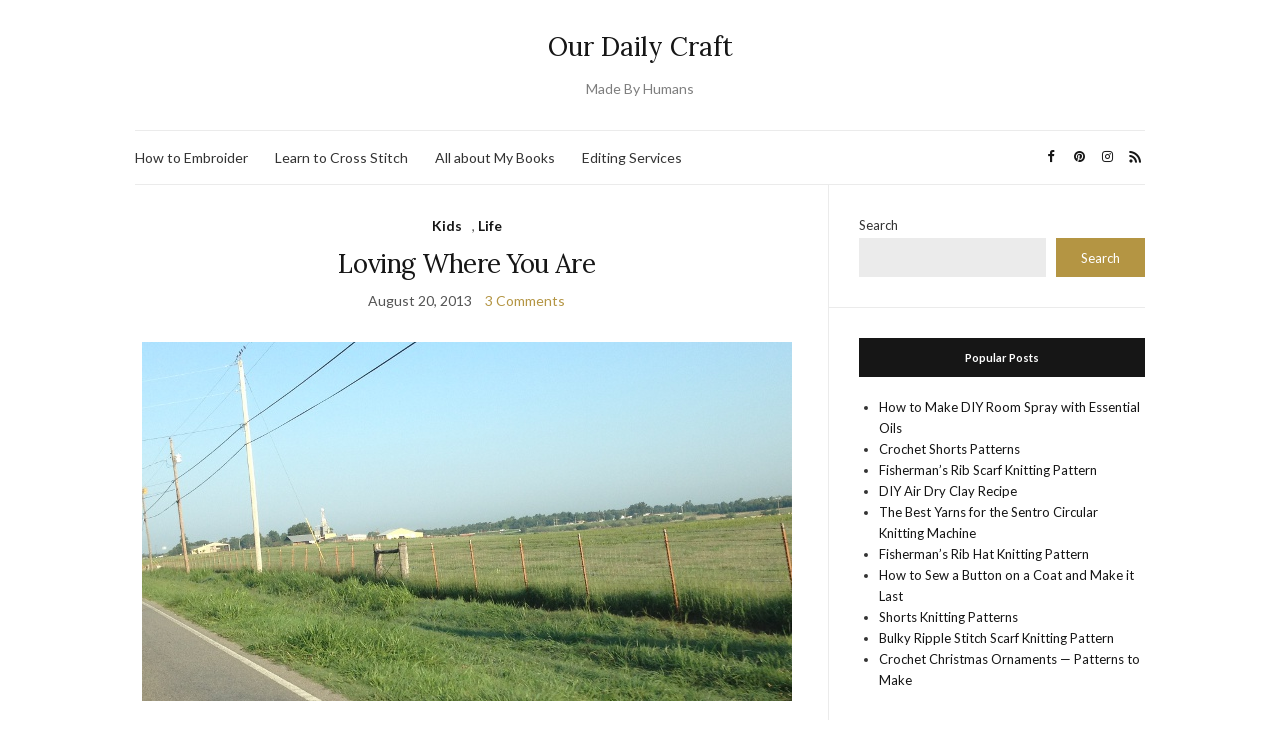

--- FILE ---
content_type: text/html; charset=UTF-8
request_url: https://www.ourdailycraft.com/tag/meaning/
body_size: 15164
content:
<!doctype html>
<html lang="en-US">
<head>
	<meta charset="UTF-8">
	<meta name="viewport" content="width=device-width, initial-scale=1">
	<link rel="profile" href="http://gmpg.org/xfn/11">
	<link rel="pingback" href="https://www.ourdailycraft.com/xmlrpc.php">

	<meta name='robots' content='index, follow, max-image-preview:large, max-snippet:-1, max-video-preview:-1' />

	<!-- This site is optimized with the Yoast SEO plugin v26.5 - https://yoast.com/wordpress/plugins/seo/ -->
	<title>meaning Archives - Our Daily Craft</title>
	<link rel="canonical" href="https://www.ourdailycraft.com/tag/meaning/" />
	<meta property="og:locale" content="en_US" />
	<meta property="og:type" content="article" />
	<meta property="og:title" content="meaning Archives - Our Daily Craft" />
	<meta property="og:url" content="https://www.ourdailycraft.com/tag/meaning/" />
	<meta property="og:site_name" content="Our Daily Craft" />
	<meta name="twitter:card" content="summary_large_image" />
	<meta name="twitter:site" content="@Sarah_E_White" />
	<script type="application/ld+json" class="yoast-schema-graph">{"@context":"https://schema.org","@graph":[{"@type":"CollectionPage","@id":"https://www.ourdailycraft.com/tag/meaning/","url":"https://www.ourdailycraft.com/tag/meaning/","name":"meaning Archives - Our Daily Craft","isPartOf":{"@id":"https://www.ourdailycraft.com/#website"},"primaryImageOfPage":{"@id":"https://www.ourdailycraft.com/tag/meaning/#primaryimage"},"image":{"@id":"https://www.ourdailycraft.com/tag/meaning/#primaryimage"},"thumbnailUrl":"https://www.ourdailycraft.com/wp-content/uploads/2013/08/field.jpg","breadcrumb":{"@id":"https://www.ourdailycraft.com/tag/meaning/#breadcrumb"},"inLanguage":"en-US"},{"@type":"ImageObject","inLanguage":"en-US","@id":"https://www.ourdailycraft.com/tag/meaning/#primaryimage","url":"https://www.ourdailycraft.com/wp-content/uploads/2013/08/field.jpg","contentUrl":"https://www.ourdailycraft.com/wp-content/uploads/2013/08/field.jpg","width":650,"height":359,"caption":"Part of the field we drive by most mornings."},{"@type":"BreadcrumbList","@id":"https://www.ourdailycraft.com/tag/meaning/#breadcrumb","itemListElement":[{"@type":"ListItem","position":1,"name":"Home","item":"https://www.ourdailycraft.com/"},{"@type":"ListItem","position":2,"name":"meaning"}]},{"@type":"WebSite","@id":"https://www.ourdailycraft.com/#website","url":"https://www.ourdailycraft.com/","name":"Our Daily Craft","description":"Made By Humans","potentialAction":[{"@type":"SearchAction","target":{"@type":"EntryPoint","urlTemplate":"https://www.ourdailycraft.com/?s={search_term_string}"},"query-input":{"@type":"PropertyValueSpecification","valueRequired":true,"valueName":"search_term_string"}}],"inLanguage":"en-US"}]}</script>
	<!-- / Yoast SEO plugin. -->


<link rel='dns-prefetch' href='//scripts.mediavine.com' />
<link rel='dns-prefetch' href='//www.ourdailycraft.com' />
<link rel='dns-prefetch' href='//www.googletagmanager.com' />
<link rel='dns-prefetch' href='//pagead2.googlesyndication.com' />
<link rel="alternate" type="application/rss+xml" title="Our Daily Craft &raquo; Feed" href="https://www.ourdailycraft.com/feed/" />
<link rel="alternate" type="application/rss+xml" title="Our Daily Craft &raquo; Comments Feed" href="https://www.ourdailycraft.com/comments/feed/" />
<link rel="alternate" type="application/rss+xml" title="Our Daily Craft &raquo; meaning Tag Feed" href="https://www.ourdailycraft.com/tag/meaning/feed/" />
<style id='wp-img-auto-sizes-contain-inline-css' type='text/css'>
img:is([sizes=auto i],[sizes^="auto," i]){contain-intrinsic-size:3000px 1500px}
/*# sourceURL=wp-img-auto-sizes-contain-inline-css */
</style>
<style id='wp-emoji-styles-inline-css' type='text/css'>

	img.wp-smiley, img.emoji {
		display: inline !important;
		border: none !important;
		box-shadow: none !important;
		height: 1em !important;
		width: 1em !important;
		margin: 0 0.07em !important;
		vertical-align: -0.1em !important;
		background: none !important;
		padding: 0 !important;
	}
/*# sourceURL=wp-emoji-styles-inline-css */
</style>
<style id='wp-block-library-inline-css' type='text/css'>
:root{--wp-block-synced-color:#7a00df;--wp-block-synced-color--rgb:122,0,223;--wp-bound-block-color:var(--wp-block-synced-color);--wp-editor-canvas-background:#ddd;--wp-admin-theme-color:#007cba;--wp-admin-theme-color--rgb:0,124,186;--wp-admin-theme-color-darker-10:#006ba1;--wp-admin-theme-color-darker-10--rgb:0,107,160.5;--wp-admin-theme-color-darker-20:#005a87;--wp-admin-theme-color-darker-20--rgb:0,90,135;--wp-admin-border-width-focus:2px}@media (min-resolution:192dpi){:root{--wp-admin-border-width-focus:1.5px}}.wp-element-button{cursor:pointer}:root .has-very-light-gray-background-color{background-color:#eee}:root .has-very-dark-gray-background-color{background-color:#313131}:root .has-very-light-gray-color{color:#eee}:root .has-very-dark-gray-color{color:#313131}:root .has-vivid-green-cyan-to-vivid-cyan-blue-gradient-background{background:linear-gradient(135deg,#00d084,#0693e3)}:root .has-purple-crush-gradient-background{background:linear-gradient(135deg,#34e2e4,#4721fb 50%,#ab1dfe)}:root .has-hazy-dawn-gradient-background{background:linear-gradient(135deg,#faaca8,#dad0ec)}:root .has-subdued-olive-gradient-background{background:linear-gradient(135deg,#fafae1,#67a671)}:root .has-atomic-cream-gradient-background{background:linear-gradient(135deg,#fdd79a,#004a59)}:root .has-nightshade-gradient-background{background:linear-gradient(135deg,#330968,#31cdcf)}:root .has-midnight-gradient-background{background:linear-gradient(135deg,#020381,#2874fc)}:root{--wp--preset--font-size--normal:16px;--wp--preset--font-size--huge:42px}.has-regular-font-size{font-size:1em}.has-larger-font-size{font-size:2.625em}.has-normal-font-size{font-size:var(--wp--preset--font-size--normal)}.has-huge-font-size{font-size:var(--wp--preset--font-size--huge)}.has-text-align-center{text-align:center}.has-text-align-left{text-align:left}.has-text-align-right{text-align:right}.has-fit-text{white-space:nowrap!important}#end-resizable-editor-section{display:none}.aligncenter{clear:both}.items-justified-left{justify-content:flex-start}.items-justified-center{justify-content:center}.items-justified-right{justify-content:flex-end}.items-justified-space-between{justify-content:space-between}.screen-reader-text{border:0;clip-path:inset(50%);height:1px;margin:-1px;overflow:hidden;padding:0;position:absolute;width:1px;word-wrap:normal!important}.screen-reader-text:focus{background-color:#ddd;clip-path:none;color:#444;display:block;font-size:1em;height:auto;left:5px;line-height:normal;padding:15px 23px 14px;text-decoration:none;top:5px;width:auto;z-index:100000}html :where(.has-border-color){border-style:solid}html :where([style*=border-top-color]){border-top-style:solid}html :where([style*=border-right-color]){border-right-style:solid}html :where([style*=border-bottom-color]){border-bottom-style:solid}html :where([style*=border-left-color]){border-left-style:solid}html :where([style*=border-width]){border-style:solid}html :where([style*=border-top-width]){border-top-style:solid}html :where([style*=border-right-width]){border-right-style:solid}html :where([style*=border-bottom-width]){border-bottom-style:solid}html :where([style*=border-left-width]){border-left-style:solid}html :where(img[class*=wp-image-]){height:auto;max-width:100%}:where(figure){margin:0 0 1em}html :where(.is-position-sticky){--wp-admin--admin-bar--position-offset:var(--wp-admin--admin-bar--height,0px)}@media screen and (max-width:600px){html :where(.is-position-sticky){--wp-admin--admin-bar--position-offset:0px}}

/*# sourceURL=wp-block-library-inline-css */
</style><style id='wp-block-search-inline-css' type='text/css'>
.wp-block-search__button{margin-left:10px;word-break:normal}.wp-block-search__button.has-icon{line-height:0}.wp-block-search__button svg{height:1.25em;min-height:24px;min-width:24px;width:1.25em;fill:currentColor;vertical-align:text-bottom}:where(.wp-block-search__button){border:1px solid #ccc;padding:6px 10px}.wp-block-search__inside-wrapper{display:flex;flex:auto;flex-wrap:nowrap;max-width:100%}.wp-block-search__label{width:100%}.wp-block-search.wp-block-search__button-only .wp-block-search__button{box-sizing:border-box;display:flex;flex-shrink:0;justify-content:center;margin-left:0;max-width:100%}.wp-block-search.wp-block-search__button-only .wp-block-search__inside-wrapper{min-width:0!important;transition-property:width}.wp-block-search.wp-block-search__button-only .wp-block-search__input{flex-basis:100%;transition-duration:.3s}.wp-block-search.wp-block-search__button-only.wp-block-search__searchfield-hidden,.wp-block-search.wp-block-search__button-only.wp-block-search__searchfield-hidden .wp-block-search__inside-wrapper{overflow:hidden}.wp-block-search.wp-block-search__button-only.wp-block-search__searchfield-hidden .wp-block-search__input{border-left-width:0!important;border-right-width:0!important;flex-basis:0;flex-grow:0;margin:0;min-width:0!important;padding-left:0!important;padding-right:0!important;width:0!important}:where(.wp-block-search__input){appearance:none;border:1px solid #949494;flex-grow:1;font-family:inherit;font-size:inherit;font-style:inherit;font-weight:inherit;letter-spacing:inherit;line-height:inherit;margin-left:0;margin-right:0;min-width:3rem;padding:8px;text-decoration:unset!important;text-transform:inherit}:where(.wp-block-search__button-inside .wp-block-search__inside-wrapper){background-color:#fff;border:1px solid #949494;box-sizing:border-box;padding:4px}:where(.wp-block-search__button-inside .wp-block-search__inside-wrapper) .wp-block-search__input{border:none;border-radius:0;padding:0 4px}:where(.wp-block-search__button-inside .wp-block-search__inside-wrapper) .wp-block-search__input:focus{outline:none}:where(.wp-block-search__button-inside .wp-block-search__inside-wrapper) :where(.wp-block-search__button){padding:4px 8px}.wp-block-search.aligncenter .wp-block-search__inside-wrapper{margin:auto}.wp-block[data-align=right] .wp-block-search.wp-block-search__button-only .wp-block-search__inside-wrapper{float:right}
/*# sourceURL=https://www.ourdailycraft.com/wp-includes/blocks/search/style.min.css */
</style>
<style id='global-styles-inline-css' type='text/css'>
:root{--wp--preset--aspect-ratio--square: 1;--wp--preset--aspect-ratio--4-3: 4/3;--wp--preset--aspect-ratio--3-4: 3/4;--wp--preset--aspect-ratio--3-2: 3/2;--wp--preset--aspect-ratio--2-3: 2/3;--wp--preset--aspect-ratio--16-9: 16/9;--wp--preset--aspect-ratio--9-16: 9/16;--wp--preset--color--black: #000000;--wp--preset--color--cyan-bluish-gray: #abb8c3;--wp--preset--color--white: #ffffff;--wp--preset--color--pale-pink: #f78da7;--wp--preset--color--vivid-red: #cf2e2e;--wp--preset--color--luminous-vivid-orange: #ff6900;--wp--preset--color--luminous-vivid-amber: #fcb900;--wp--preset--color--light-green-cyan: #7bdcb5;--wp--preset--color--vivid-green-cyan: #00d084;--wp--preset--color--pale-cyan-blue: #8ed1fc;--wp--preset--color--vivid-cyan-blue: #0693e3;--wp--preset--color--vivid-purple: #9b51e0;--wp--preset--gradient--vivid-cyan-blue-to-vivid-purple: linear-gradient(135deg,rgb(6,147,227) 0%,rgb(155,81,224) 100%);--wp--preset--gradient--light-green-cyan-to-vivid-green-cyan: linear-gradient(135deg,rgb(122,220,180) 0%,rgb(0,208,130) 100%);--wp--preset--gradient--luminous-vivid-amber-to-luminous-vivid-orange: linear-gradient(135deg,rgb(252,185,0) 0%,rgb(255,105,0) 100%);--wp--preset--gradient--luminous-vivid-orange-to-vivid-red: linear-gradient(135deg,rgb(255,105,0) 0%,rgb(207,46,46) 100%);--wp--preset--gradient--very-light-gray-to-cyan-bluish-gray: linear-gradient(135deg,rgb(238,238,238) 0%,rgb(169,184,195) 100%);--wp--preset--gradient--cool-to-warm-spectrum: linear-gradient(135deg,rgb(74,234,220) 0%,rgb(151,120,209) 20%,rgb(207,42,186) 40%,rgb(238,44,130) 60%,rgb(251,105,98) 80%,rgb(254,248,76) 100%);--wp--preset--gradient--blush-light-purple: linear-gradient(135deg,rgb(255,206,236) 0%,rgb(152,150,240) 100%);--wp--preset--gradient--blush-bordeaux: linear-gradient(135deg,rgb(254,205,165) 0%,rgb(254,45,45) 50%,rgb(107,0,62) 100%);--wp--preset--gradient--luminous-dusk: linear-gradient(135deg,rgb(255,203,112) 0%,rgb(199,81,192) 50%,rgb(65,88,208) 100%);--wp--preset--gradient--pale-ocean: linear-gradient(135deg,rgb(255,245,203) 0%,rgb(182,227,212) 50%,rgb(51,167,181) 100%);--wp--preset--gradient--electric-grass: linear-gradient(135deg,rgb(202,248,128) 0%,rgb(113,206,126) 100%);--wp--preset--gradient--midnight: linear-gradient(135deg,rgb(2,3,129) 0%,rgb(40,116,252) 100%);--wp--preset--font-size--small: 13px;--wp--preset--font-size--medium: 20px;--wp--preset--font-size--large: 36px;--wp--preset--font-size--x-large: 42px;--wp--preset--spacing--20: 0.44rem;--wp--preset--spacing--30: 0.67rem;--wp--preset--spacing--40: 1rem;--wp--preset--spacing--50: 1.5rem;--wp--preset--spacing--60: 2.25rem;--wp--preset--spacing--70: 3.38rem;--wp--preset--spacing--80: 5.06rem;--wp--preset--shadow--natural: 6px 6px 9px rgba(0, 0, 0, 0.2);--wp--preset--shadow--deep: 12px 12px 50px rgba(0, 0, 0, 0.4);--wp--preset--shadow--sharp: 6px 6px 0px rgba(0, 0, 0, 0.2);--wp--preset--shadow--outlined: 6px 6px 0px -3px rgb(255, 255, 255), 6px 6px rgb(0, 0, 0);--wp--preset--shadow--crisp: 6px 6px 0px rgb(0, 0, 0);}:where(.is-layout-flex){gap: 0.5em;}:where(.is-layout-grid){gap: 0.5em;}body .is-layout-flex{display: flex;}.is-layout-flex{flex-wrap: wrap;align-items: center;}.is-layout-flex > :is(*, div){margin: 0;}body .is-layout-grid{display: grid;}.is-layout-grid > :is(*, div){margin: 0;}:where(.wp-block-columns.is-layout-flex){gap: 2em;}:where(.wp-block-columns.is-layout-grid){gap: 2em;}:where(.wp-block-post-template.is-layout-flex){gap: 1.25em;}:where(.wp-block-post-template.is-layout-grid){gap: 1.25em;}.has-black-color{color: var(--wp--preset--color--black) !important;}.has-cyan-bluish-gray-color{color: var(--wp--preset--color--cyan-bluish-gray) !important;}.has-white-color{color: var(--wp--preset--color--white) !important;}.has-pale-pink-color{color: var(--wp--preset--color--pale-pink) !important;}.has-vivid-red-color{color: var(--wp--preset--color--vivid-red) !important;}.has-luminous-vivid-orange-color{color: var(--wp--preset--color--luminous-vivid-orange) !important;}.has-luminous-vivid-amber-color{color: var(--wp--preset--color--luminous-vivid-amber) !important;}.has-light-green-cyan-color{color: var(--wp--preset--color--light-green-cyan) !important;}.has-vivid-green-cyan-color{color: var(--wp--preset--color--vivid-green-cyan) !important;}.has-pale-cyan-blue-color{color: var(--wp--preset--color--pale-cyan-blue) !important;}.has-vivid-cyan-blue-color{color: var(--wp--preset--color--vivid-cyan-blue) !important;}.has-vivid-purple-color{color: var(--wp--preset--color--vivid-purple) !important;}.has-black-background-color{background-color: var(--wp--preset--color--black) !important;}.has-cyan-bluish-gray-background-color{background-color: var(--wp--preset--color--cyan-bluish-gray) !important;}.has-white-background-color{background-color: var(--wp--preset--color--white) !important;}.has-pale-pink-background-color{background-color: var(--wp--preset--color--pale-pink) !important;}.has-vivid-red-background-color{background-color: var(--wp--preset--color--vivid-red) !important;}.has-luminous-vivid-orange-background-color{background-color: var(--wp--preset--color--luminous-vivid-orange) !important;}.has-luminous-vivid-amber-background-color{background-color: var(--wp--preset--color--luminous-vivid-amber) !important;}.has-light-green-cyan-background-color{background-color: var(--wp--preset--color--light-green-cyan) !important;}.has-vivid-green-cyan-background-color{background-color: var(--wp--preset--color--vivid-green-cyan) !important;}.has-pale-cyan-blue-background-color{background-color: var(--wp--preset--color--pale-cyan-blue) !important;}.has-vivid-cyan-blue-background-color{background-color: var(--wp--preset--color--vivid-cyan-blue) !important;}.has-vivid-purple-background-color{background-color: var(--wp--preset--color--vivid-purple) !important;}.has-black-border-color{border-color: var(--wp--preset--color--black) !important;}.has-cyan-bluish-gray-border-color{border-color: var(--wp--preset--color--cyan-bluish-gray) !important;}.has-white-border-color{border-color: var(--wp--preset--color--white) !important;}.has-pale-pink-border-color{border-color: var(--wp--preset--color--pale-pink) !important;}.has-vivid-red-border-color{border-color: var(--wp--preset--color--vivid-red) !important;}.has-luminous-vivid-orange-border-color{border-color: var(--wp--preset--color--luminous-vivid-orange) !important;}.has-luminous-vivid-amber-border-color{border-color: var(--wp--preset--color--luminous-vivid-amber) !important;}.has-light-green-cyan-border-color{border-color: var(--wp--preset--color--light-green-cyan) !important;}.has-vivid-green-cyan-border-color{border-color: var(--wp--preset--color--vivid-green-cyan) !important;}.has-pale-cyan-blue-border-color{border-color: var(--wp--preset--color--pale-cyan-blue) !important;}.has-vivid-cyan-blue-border-color{border-color: var(--wp--preset--color--vivid-cyan-blue) !important;}.has-vivid-purple-border-color{border-color: var(--wp--preset--color--vivid-purple) !important;}.has-vivid-cyan-blue-to-vivid-purple-gradient-background{background: var(--wp--preset--gradient--vivid-cyan-blue-to-vivid-purple) !important;}.has-light-green-cyan-to-vivid-green-cyan-gradient-background{background: var(--wp--preset--gradient--light-green-cyan-to-vivid-green-cyan) !important;}.has-luminous-vivid-amber-to-luminous-vivid-orange-gradient-background{background: var(--wp--preset--gradient--luminous-vivid-amber-to-luminous-vivid-orange) !important;}.has-luminous-vivid-orange-to-vivid-red-gradient-background{background: var(--wp--preset--gradient--luminous-vivid-orange-to-vivid-red) !important;}.has-very-light-gray-to-cyan-bluish-gray-gradient-background{background: var(--wp--preset--gradient--very-light-gray-to-cyan-bluish-gray) !important;}.has-cool-to-warm-spectrum-gradient-background{background: var(--wp--preset--gradient--cool-to-warm-spectrum) !important;}.has-blush-light-purple-gradient-background{background: var(--wp--preset--gradient--blush-light-purple) !important;}.has-blush-bordeaux-gradient-background{background: var(--wp--preset--gradient--blush-bordeaux) !important;}.has-luminous-dusk-gradient-background{background: var(--wp--preset--gradient--luminous-dusk) !important;}.has-pale-ocean-gradient-background{background: var(--wp--preset--gradient--pale-ocean) !important;}.has-electric-grass-gradient-background{background: var(--wp--preset--gradient--electric-grass) !important;}.has-midnight-gradient-background{background: var(--wp--preset--gradient--midnight) !important;}.has-small-font-size{font-size: var(--wp--preset--font-size--small) !important;}.has-medium-font-size{font-size: var(--wp--preset--font-size--medium) !important;}.has-large-font-size{font-size: var(--wp--preset--font-size--large) !important;}.has-x-large-font-size{font-size: var(--wp--preset--font-size--x-large) !important;}
/*# sourceURL=global-styles-inline-css */
</style>

<style id='classic-theme-styles-inline-css' type='text/css'>
/*! This file is auto-generated */
.wp-block-button__link{color:#fff;background-color:#32373c;border-radius:9999px;box-shadow:none;text-decoration:none;padding:calc(.667em + 2px) calc(1.333em + 2px);font-size:1.125em}.wp-block-file__button{background:#32373c;color:#fff;text-decoration:none}
/*# sourceURL=/wp-includes/css/classic-themes.min.css */
</style>
<link rel='preload' as='style' onload="this.rel='stylesheet'" id='olsen-light-google-font-css' href='https://fonts.googleapis.com/css?family=Lora%3A400%2C700%2C400italic%2C700italic%7CLato%3A400%2C400italic%2C700%2C700italic&#038;display=swap&#038;ver=6.9' type='text/css' media='all' />
<link rel='stylesheet' id='olsen-icons-css' href='https://www.ourdailycraft.com/wp-content/themes/olsen-light/vendor/olsen-icons/css/olsen-icons.min.css?ver=1.7.1' type='text/css' media='all' />
<link rel='stylesheet' id='olsen-light-style-css' href='https://www.ourdailycraft.com/wp-content/themes/olsen-light/style.min.css?ver=1.7.1' type='text/css' media='all' />
<link rel='stylesheet' id='font-awesome-css' href='https://www.ourdailycraft.com/wp-content/plugins/wp-affiliate-disclosure/assets/css/font-awesome.min.css?ver=4.7.0' type='text/css' media='all' />
<link rel='stylesheet' id='wp-affiliate-disclosure-css' href='https://www.ourdailycraft.com/wp-content/plugins/wp-affiliate-disclosure/assets/css/core.css?ver=1.2.10' type='text/css' media='all' />
<script type="text/javascript" async="async" fetchpriority="high" data-noptimize="1" data-cfasync="false" src="https://scripts.mediavine.com/tags/4a7124fb-6b89-4d3e-8dec-493f28220904.js?ver=6.9" id="mv-script-wrapper-js"></script>
<script type="text/javascript" src="https://www.ourdailycraft.com/wp-includes/js/jquery/jquery.min.js?ver=3.7.1" id="jquery-core-js"></script>
<script type="text/javascript" src="https://www.ourdailycraft.com/wp-includes/js/jquery/jquery-migrate.min.js?ver=3.4.1" id="jquery-migrate-js"></script>

<!-- Google tag (gtag.js) snippet added by Site Kit -->
<!-- Google Analytics snippet added by Site Kit -->
<script type="text/javascript" src="https://www.googletagmanager.com/gtag/js?id=GT-5NX8QXK" id="google_gtagjs-js" async></script>
<script type="text/javascript" id="google_gtagjs-js-after">
/* <![CDATA[ */
window.dataLayer = window.dataLayer || [];function gtag(){dataLayer.push(arguments);}
gtag("set","linker",{"domains":["www.ourdailycraft.com"]});
gtag("js", new Date());
gtag("set", "developer_id.dZTNiMT", true);
gtag("config", "GT-5NX8QXK");
//# sourceURL=google_gtagjs-js-after
/* ]]> */
</script>
<link rel="https://api.w.org/" href="https://www.ourdailycraft.com/wp-json/" /><link rel="alternate" title="JSON" type="application/json" href="https://www.ourdailycraft.com/wp-json/wp/v2/tags/54" /><link rel="EditURI" type="application/rsd+xml" title="RSD" href="https://www.ourdailycraft.com/xmlrpc.php?rsd" />
<meta name="generator" content="WordPress 6.9" />
<meta name="generator" content="Site Kit by Google 1.170.0" /><meta name="generator" content="performance-lab 4.0.0; plugins: embed-optimizer, image-prioritizer, speculation-rules, webp-uploads">
		<script type="text/javascript" async defer data-pin-color="red"  data-pin-hover="true"
			src="https://www.ourdailycraft.com/wp-content/plugins/pinterest-pin-it-button-on-image-hover-and-post/js/pinit.js"></script>
		<meta name="generator" content="webp-uploads 2.6.0">
<style type="text/css"></style><meta name="generator" content="speculation-rules 1.6.0">

<!-- Google AdSense meta tags added by Site Kit -->
<meta name="google-adsense-platform-account" content="ca-host-pub-2644536267352236">
<meta name="google-adsense-platform-domain" content="sitekit.withgoogle.com">
<!-- End Google AdSense meta tags added by Site Kit -->
<meta name="generator" content="optimization-detective 1.0.0-beta3">
<style>
#tbnwidget-5d6b0689-fdbf-4c76-babf-40fb1f89938d, #tbnwidget-138541a3-62c3-4568-bea7-d9410fa4358e{margin-bottom:0;}
.content-widget.content-widget-before{padding:0;background:none;}
.content-widget.content-widget-after{padding:0;background:none;}
</style><meta name="generator" content="embed-optimizer 1.0.0-beta2">
<meta name="generator" content="image-prioritizer 1.0.0-beta2">

<!-- Google AdSense snippet added by Site Kit -->
<script type="text/javascript" async="async" src="https://pagead2.googlesyndication.com/pagead/js/adsbygoogle.js?client=ca-pub-4570963344449553&amp;host=ca-host-pub-2644536267352236" crossorigin="anonymous"></script>

<!-- End Google AdSense snippet added by Site Kit -->
<link rel="icon" href="https://www.ourdailycraft.com/wp-content/uploads/2017/06/cropped-odc-logo-32x32.jpg" sizes="32x32" />
<link rel="icon" href="https://www.ourdailycraft.com/wp-content/uploads/2017/06/cropped-odc-logo-192x192.jpg" sizes="192x192" />
<link rel="apple-touch-icon" href="https://www.ourdailycraft.com/wp-content/uploads/2017/06/cropped-odc-logo-180x180.jpg" />
<meta name="msapplication-TileImage" content="https://www.ourdailycraft.com/wp-content/uploads/2017/06/cropped-odc-logo-270x270.jpg" />
		<style type="text/css" id="wp-custom-css">
			body {
  font-size: 18px;
}

@media (max-width: 979px) {
    .x-container {
        display: flex;
        flex-flow: column wrap;
    }
    .x-container .x-sidebar {
        order: 1;
    }
    .x-container .x-main {
        order: 2;
    }
}		</style>
		<meta data-pso-pv="1.2.1" data-pso-pt="archive" data-pso-th="9e4850b4a2be4f3f7127affd5a35d980"><script pagespeed_no_defer="" data-pso-version="20160203_100943">window.dynamicgoogletags={config:[]};dynamicgoogletags.config=["ca-pub-4570963344449553",,[],,,,,,,,,,0.001,"http://www.ourdailycraft.com"];(function(){var e=this,g=function(a){var b=typeof a;if("object"==b)if(a){if(a instanceof Array)return"array";if(a instanceof Object)return b;var c=Object.prototype.toString.call(a);if("[object Window]"==c)return"object";if("[object Array]"==c||"number"==typeof a.length&&"undefined"!=typeof a.splice&&"undefined"!=typeof a.propertyIsEnumerable&&!a.propertyIsEnumerable("splice"))return"array";if("[object Function]"==c||"undefined"!=typeof a.call&&"undefined"!=typeof a.propertyIsEnumerable&&!a.propertyIsEnumerable("call"))return"function"}else return"null";
else if("function"==b&&"undefined"==typeof a.call)return"object";return b};var k=String.prototype.trim?function(a){return a.trim()}:function(a){return a.replace(/^[\s\xa0]+|[\s\xa0]+$/g,"")},n=function(a,b){return a<b?-1:a>b?1:0};var p;a:{var q=e.navigator;if(q){var r=q.userAgent;if(r){p=r;break a}}p=""};var t=-1!=p.indexOf("Opera")||-1!=p.indexOf("OPR"),u=-1!=p.indexOf("Trident")||-1!=p.indexOf("MSIE"),v=-1!=p.indexOf("Edge"),w=-1!=p.indexOf("Gecko")&&!(-1!=p.toLowerCase().indexOf("webkit")&&-1==p.indexOf("Edge"))&&!(-1!=p.indexOf("Trident")||-1!=p.indexOf("MSIE"))&&-1==p.indexOf("Edge"),x=-1!=p.toLowerCase().indexOf("webkit")&&-1==p.indexOf("Edge"),y=function(){var a=p;if(w)return/rv\:([^\);]+)(\)|;)/.exec(a);if(v)return/Edge\/([\d\.]+)/.exec(a);if(u)return/\b(?:MSIE|rv)[: ]([^\);]+)(\)|;)/.exec(a);
if(x)return/WebKit\/(\S+)/.exec(a)},z=function(){var a=e.document;return a?a.documentMode:void 0},A=function(){if(t&&e.opera){var a;var b=e.opera.version;try{a=b()}catch(c){a=b}return a}a="";(b=y())&&(a=b?b[1]:"");return u&&(b=z(),null!=b&&b>parseFloat(a))?String(b):a}(),B={},C=function(a){if(!B[a]){for(var b=0,c=k(String(A)).split("."),d=k(String(a)).split("."),h=Math.max(c.length,d.length),f=0;0==b&&f<h;f++){var F=c[f]||"",Q=d[f]||"",R=RegExp("(\\d*)(\\D*)","g"),S=RegExp("(\\d*)(\\D*)","g");do{var l=
R.exec(F)||["","",""],m=S.exec(Q)||["","",""];if(0==l[0].length&&0==m[0].length)break;b=n(0==l[1].length?0:parseInt(l[1],10),0==m[1].length?0:parseInt(m[1],10))||n(0==l[2].length,0==m[2].length)||n(l[2],m[2])}while(0==b)}B[a]=0<=b}},D=e.document,E=D&&u?z()||("CSS1Compat"==D.compatMode?parseInt(A,10):5):void 0;var G=function(){},H=[],I=function(a,b){if(b<a.f){var c=b+a.c,d=a.a[c];return d===H?a.a[c]=[]:d}d=a.b[b];return d===H?a.b[b]=[]:d};G.prototype.toString=function(){return this.a.toString()};var K=function(a){var b=a;a=J;b||(b=[]);this.c=-1;this.a=b;a:{if(this.a.length){var b=this.a.length-1,c=this.a[b];if(c&&"object"==typeof c&&"array"!=g(c)){this.f=b-this.c;this.b=c;break a}}this.f=Number.MAX_VALUE}if(a)for(b=0;b<a.length;b++)c=a[b],c<this.f?(c+=this.c,this.a[c]=this.a[c]||H):this.b[c]=this.b[c]||H};
(function(){function a(){}a.prototype=G.prototype;K.m=G.prototype;K.prototype=new a;K.l=function(a,c,d){for(var h=Array(arguments.length-2),f=2;f<arguments.length;f++)h[f-2]=arguments[f];return G.prototype[c].apply(a,h)}})();var J=[3];var L=function(a,b){for(var c in a)Object.prototype.hasOwnProperty.call(a,c)&&b.call(void 0,a[c],c,a)};var M=function(a){var b="";L(a,function(a,d){if(0===a||a)b+="&"+d+"="+encodeURIComponent(String(a))});return b};var N;if(!(N=!w&&!u)){var O;if(O=u)O=9<=+E;N=O}N||w&&C("1.9.1");u&&C("9");var P=window;var T;T=new function(){this.g="http"+("http:"===P.location.protocol?"":"s")+"://pagead2.googlesyndication.com/pagead/gen_204?id=";this.i=.01;this.j=Math.random()};var U=function(){this.document=document},V=function(a,b,c){a=a.document.getElementsByTagName(b);for(b=0;b<a.length;++b)if(a[b].hasAttribute(c))return a[b].getAttribute(c);return null};var W=function(){var a=window;return a.dynamicgoogletags=a.dynamicgoogletags||{}};var X=function(){var a=W().config;if(a){var b=new U,a=new K(a),c=I(a,13);if(c){var d={};d.wpc=I(a,1);d.sv=V(b,"script","data-pso-version");d.tn=V(b,"meta","data-pso-pt");d.th=V(b,"meta","data-pso-th");d.w=0<window.innerWidth?window.innerWidth:null;d.h=0<window.innerHeight?window.innerHeight:null;try{if(T.j<(c||T.i)){var h=T.g+"pso_unknown"+M(d),b=h=h.substring(0,2E3);e.google_image_requests||(e.google_image_requests=[]);var f=e.document.createElement("img");f.src=b;e.google_image_requests.push(f)}}catch(F){}}}W().loaded=
!0};var Y=window;Y.addEventListener?Y.addEventListener("load",X,!1):Y.attachEvent&&Y.attachEvent("onload",X);})();
</script>	<script>
  (function(w, d, t, h, s, n) {
    w.FlodeskObject = n;
    var fn = function() {
      (w[n].q = w[n].q || []).push(arguments);
    };
    w[n] = w[n] || fn;
    var f = d.getElementsByTagName(t)[0];
    var v = '?v=' + Math.floor(new Date().getTime() / (120 * 1000)) * 60;
    var sm = d.createElement(t);
    sm.async = true;
    sm.type = 'module';
    sm.src = h + s + '.mjs' + v;
    f.parentNode.insertBefore(sm, f);
    var sn = d.createElement(t);
    sn.async = true;
    sn.noModule = true;
    sn.src = h + s + '.js' + v;
    f.parentNode.insertBefore(sn, f);
  })(window, document, 'script', 'https://assets.flodesk.com', '/universal', 'fd');
</script>
<script>
  window.fd('form', {
    formId: '65cc024f632d5b043afdb91e'
  });
</script>
</head>
<body class="archive tag tag-meaning tag-54 wp-theme-olsen-light" itemscope="itemscope" itemtype="http://schema.org/WebPage">
<div><a class="skip-link sr-only sr-only-focusable" href="#site-content">Skip to the content</a></div>

<div id="page">

	
	<div class="container">
		<div class="row">
			<div class="col-12">

				<header id="masthead" class="site-header group" role="banner" itemscope="itemscope" itemtype="http://schema.org/Organization">

					<div class="site-logo">
						<div itemprop="name">
							<a itemprop="url" href="https://www.ourdailycraft.com">
																	Our Daily Craft															</a>
						</div>

													<p class="tagline">Made By Humans</p>
											</div><!-- /site-logo -->

					<div class="site-bar">
						<nav class="nav" role="navigation" itemscope="itemscope" itemtype="http://schema.org/SiteNavigationElement">
							<ul id="menu-top" class="navigation"><li id="menu-item-12357" class="menu-item menu-item-type-post_type menu-item-object-page menu-item-12357"><a href="https://www.ourdailycraft.com/how-to-embroider-embroidery-stitches-and-tips/">How to Embroider</a></li>
<li id="menu-item-12560" class="menu-item menu-item-type-post_type menu-item-object-page menu-item-12560"><a href="https://www.ourdailycraft.com/learn-to-cross-stitch/">Learn to Cross Stitch</a></li>
<li id="menu-item-10351" class="menu-item menu-item-type-post_type menu-item-object-page menu-item-10351"><a href="https://www.ourdailycraft.com/about/">All about My Books</a></li>
<li id="menu-item-10350" class="menu-item menu-item-type-post_type menu-item-object-page menu-item-10350"><a href="https://www.ourdailycraft.com/editing-services/">Editing Services</a></li>
</ul>
							<a class="mobile-nav-trigger" href="#mobilemenu"><i class="olsen-icons olsen-icons-bars"></i> Menu</a>
						</nav>
														<nav class="mobile-nav-location" role="navigation">
									<ul id="menu-top-1" class="mobile-navigation"><li class="menu-item menu-item-type-post_type menu-item-object-page menu-item-12357"><a href="https://www.ourdailycraft.com/how-to-embroider-embroidery-stitches-and-tips/">How to Embroider</a></li>
<li class="menu-item menu-item-type-post_type menu-item-object-page menu-item-12560"><a href="https://www.ourdailycraft.com/learn-to-cross-stitch/">Learn to Cross Stitch</a></li>
<li class="menu-item menu-item-type-post_type menu-item-object-page menu-item-10351"><a href="https://www.ourdailycraft.com/about/">All about My Books</a></li>
<li class="menu-item menu-item-type-post_type menu-item-object-page menu-item-10350"><a href="https://www.ourdailycraft.com/editing-services/">Editing Services</a></li>
</ul>								</nav>
													<div id="mobilemenu"></div>

						
							<div class="site-tools ">

										<ul class="socials">
			<li><a href="http://facebook.com/OurDailyCraft" target="_blank" rel="noopener"><i class="olsen-icons olsen-icons-facebook"></i></a></li><li><a href="http://pinterest.com/ourdailycraft" target="_blank" rel="noopener"><i class="olsen-icons olsen-icons-pinterest"></i></a></li><li><a href="http://instagram.com/ourdailycraft" target="_blank" rel="noopener"><i class="olsen-icons olsen-icons-instagram"></i></a></li>							<li><a href="https://www.ourdailycraft.com/feed/" target="_blank" rel="noopener"><i class="olsen-icons olsen-icons-rss"></i></a></li>
					</ul>
		
								
							</div><!-- /site-tools -->
					</div><!-- /site-bar -->

				</header>

				
				<div id="site-content">


<div class="row">
	<div class="col-lg-8">
		<main id="content" class="entries-classic" role="main" itemprop="mainContentOfPage" itemscope="itemscope" itemtype="http://schema.org/Blog">

			<div class="row">
				<div id="inner-content" class="col-12">

					
					
													

		<article id="entry-3359" class="entry  post-3359 post type-post status-publish format-standard has-post-thumbnail hentry category-kids-2 category-life tag-life tag-love tag-meaning tag-mindfulness tag-the-bit" itemscope="itemscope" itemtype="http://schema.org/BlogPosting" itemprop="blogPost">
							<div class="entry-meta entry-meta-top">
					<p class="entry-categories">
						<a href="https://www.ourdailycraft.com/category/kids-2/" rel="category tag">Kids</a>, <a href="https://www.ourdailycraft.com/category/life/" rel="category tag">Life</a>					</p>
				</div>
			
			<h2 class="entry-title" itemprop="headline">
				<a href="https://www.ourdailycraft.com/2013/08/20/loving-where-you-are/">Loving Where You Are</a>
			</h2>

							<div class="entry-meta entry-meta-bottom">
					<time class="entry-date" itemprop="datePublished" datetime="2013-08-20T12:49:09-05:00">August 20, 2013</time>
					<a href="https://www.ourdailycraft.com/2013/08/20/loving-where-you-are/#comments" class="entry-comments-no">3 Comments</a>
				</div>
			
							<div class="entry-featured">
					<a href="https://www.ourdailycraft.com/2013/08/20/loving-where-you-are/">
						<img data-od-unknown-tag data-od-xpath="/HTML/BODY/DIV[@id=&apos;page&apos;]/*[1][self::DIV]/*[1][self::DIV]/*[1][self::DIV]/*[2][self::DIV]/*[1][self::DIV]/*[1][self::DIV]/*[1][self::MAIN]/*[1][self::DIV]/*[1][self::DIV]/*[1][self::ARTICLE]/*[4][self::DIV]/*[1][self::A]/*[1][self::IMG]" width="650" height="359" src="https://www.ourdailycraft.com/wp-content/uploads/2013/08/field.jpg" class="attachment-post-thumbnail size-post-thumbnail wp-post-image" alt="field" itemprop="image" decoding="async" fetchpriority="high" srcset="https://www.ourdailycraft.com/wp-content/uploads/2013/08/field.jpg 650w, https://www.ourdailycraft.com/wp-content/uploads/2013/08/field-290x160.jpg 290w, https://www.ourdailycraft.com/wp-content/uploads/2013/08/field-300x165.jpg 300w" sizes="(max-width: 650px) 100vw, 650px" />					</a>
				</div>
			
			<div class="entry-content" itemprop="text">
				<p>One day last week, the Bit was having a rough morning. I don&#8217;t even remember what was going on; bad mornings tend to all look the same from a distance even though the details are slightly different from day to day. It&#8217;s likely we were rushing around, she didn&#8217;t want to get dressed or put [&hellip;]</p>
			</div>

			<div class="entry-utils group">
				<a href="https://www.ourdailycraft.com/2013/08/20/loving-where-you-are/" class="read-more">Continue Reading</a>

					<ul class="socials">
				<li><a href="https://www.facebook.com/sharer.php?u=https://www.ourdailycraft.com/2013/08/20/loving-where-you-are/" target="_blank" rel="noopener" class="social-icon"><i class="olsen-icons olsen-icons-facebook"></i></a></li>
		<li><a href="https://twitter.com/share?url=https://www.ourdailycraft.com/2013/08/20/loving-where-you-are/" target="_blank" rel="noopener" class="social-icon"><i class="olsen-icons olsen-icons-twitter"></i></a></li>
		<li><a href="https://www.linkedin.com/shareArticle?mini=true&#038;url=https%3A%2F%2Fwww.ourdailycraft.com%2F2013%2F08%2F20%2Floving-where-you-are%2F" target="_blank" rel="noopener" class="social-icon"><i class="olsen-icons olsen-icons-linkedin"></i></a></li>
					<li><a href="https://pinterest.com/pin/create/bookmarklet/?url=https://www.ourdailycraft.com/2013/08/20/loving-where-you-are/&#038;description=Loving%20Where%20You%20Are&#038;media=https://www.ourdailycraft.com/wp-content/uploads/2013/08/field.jpg" target="_blank" rel="noopener" class="social-icon"><i class="olsen-icons olsen-icons-pinterest"></i></a></li>
			</ul>
			</div>

					</article>

						
					
				</div>
			</div>

					</main>
	</div>

	<div class="col-lg-4">
		<div class="sidebar sidebar-right" role="complementary" itemtype="http://schema.org/WPSideBar" itemscope="itemscope">
	<aside id="block-8" class="widget group widget_block widget_search"><form role="search" method="get" action="https://www.ourdailycraft.com/" class="wp-block-search__button-outside wp-block-search__text-button wp-block-search"    ><label class="wp-block-search__label" for="wp-block-search__input-1" >Search</label><div class="wp-block-search__inside-wrapper" ><input class="wp-block-search__input" id="wp-block-search__input-1" placeholder="" value="" type="search" name="s" required /><button aria-label="Search" class="wp-block-search__button wp-element-button" type="submit" >Search</button></div></form></aside><aside id="widget_tptn_pop-5" class="widget group tptn_posts_list_widget"><h3 class="widget-title">Popular Posts</h3><div class="tptn_posts_daily  tptn_posts_widget tptn_posts_widget-widget_tptn_pop-5    tptn-text-only"><ul><li><span class="tptn_after_thumb"><a href="https://www.ourdailycraft.com/2023/02/17/how-to-make-diy-room-spray-with-essential-oils/"     class="tptn_link"><span class="tptn_title">How to Make DIY Room Spray with Essential Oils</span></a></span></li><li><span class="tptn_after_thumb"><a href="https://www.ourdailycraft.com/2025/06/20/crochet-shorts-patterns/"     class="tptn_link"><span class="tptn_title">Crochet Shorts Patterns</span></a></span></li><li><span class="tptn_after_thumb"><a href="https://www.ourdailycraft.com/2021/12/15/fishermans-rib-scarf-knitting-pattern/"     class="tptn_link"><span class="tptn_title">Fisherman&#8217;s Rib Scarf Knitting Pattern</span></a></span></li><li><span class="tptn_after_thumb"><a href="https://www.ourdailycraft.com/2020/12/15/diy-air-dry-clay-recipe/"     class="tptn_link"><span class="tptn_title">DIY Air Dry Clay Recipe</span></a></span></li><li><span class="tptn_after_thumb"><a href="https://www.ourdailycraft.com/2024/01/08/best-yarns-for-sentro/"     class="tptn_link"><span class="tptn_title">The Best Yarns for the Sentro Circular Knitting Machine</span></a></span></li><li><span class="tptn_after_thumb"><a href="https://www.ourdailycraft.com/2025/08/25/fishermans-rib-hat-knitting-pattern/"     class="tptn_link"><span class="tptn_title">Fisherman&#8217;s Rib Hat Knitting Pattern</span></a></span></li><li><span class="tptn_after_thumb"><a href="https://www.ourdailycraft.com/2017/03/29/sew-button-coat-make-last/"     class="tptn_link"><span class="tptn_title">How to Sew a Button on a Coat and Make it Last</span></a></span></li><li><span class="tptn_after_thumb"><a href="https://www.ourdailycraft.com/2025/05/09/shorts-knitting-patterns/"     class="tptn_link"><span class="tptn_title">Shorts Knitting Patterns</span></a></span></li><li><span class="tptn_after_thumb"><a href="https://www.ourdailycraft.com/2020/12/25/ripple-stitch-scarf-knitting-pattern/"     class="tptn_link"><span class="tptn_title">Bulky Ripple Stitch Scarf Knitting Pattern</span></a></span></li><li><span class="tptn_after_thumb"><a href="https://www.ourdailycraft.com/2023/11/10/crochet-christmas-ornaments/"     class="tptn_link"><span class="tptn_title">Crochet Christmas Ornaments &#8212; Patterns to Make</span></a></span></li></ul><div class="tptn_clear"></div></div></aside></div><!-- /sidebar -->
	</div>

</div><!-- /row -->

				</div><!-- /site-content -->

				<footer id="footer">

					
					<div class="site-bar">
						<nav class="nav">
							<ul id="menu-foot" class="navigation"><li id="menu-item-11590" class="menu-item menu-item-type-post_type menu-item-object-page menu-item-11590"><a href="https://www.ourdailycraft.com/our-daily-craft-privacy-policy/">Our Daily Craft Privacy and Affiliates Policy</a></li>
<li id="menu-item-11592" class="menu-item menu-item-type-post_type menu-item-object-page menu-item-11592"><a href="https://www.ourdailycraft.com/about-me/">About Me</a></li>
</ul>						</nav>

													<div class="site-tools">
										<ul class="socials">
			<li><a href="http://facebook.com/OurDailyCraft" target="_blank" rel="noopener"><i class="olsen-icons olsen-icons-facebook"></i></a></li><li><a href="http://pinterest.com/ourdailycraft" target="_blank" rel="noopener"><i class="olsen-icons olsen-icons-pinterest"></i></a></li><li><a href="http://instagram.com/ourdailycraft" target="_blank" rel="noopener"><i class="olsen-icons olsen-icons-instagram"></i></a></li>							<li><a href="https://www.ourdailycraft.com/feed/" target="_blank" rel="noopener"><i class="olsen-icons olsen-icons-rss"></i></a></li>
					</ul>
									</div><!-- /site-tools -->
											</div><!-- /site-bar -->
					<div class="site-logo">
						<h3>
							<a href="https://www.ourdailycraft.com">
																	Our Daily Craft															</a>
						</h3>

													<p class="tagline">
								<a href="https://www.cssigniter.com/themes/olsen-light/" title="Blogging theme for WordPress">Olsen WordPress Theme</a> by <a href="https://www.cssigniter.com/">CSSIgniter</a>							</p>
											</div><!-- /site-logo -->
				</footer><!-- /footer -->
			</div><!-- /col-md-12 -->
		</div><!-- /row -->
	</div><!-- /container -->
</div><!-- #page -->

<div class="navigation-mobile-wrap">
	<a href="#nav-dismiss" class="navigation-mobile-dismiss">
		Close Menu	</a>
	<ul class="navigation-mobile"></ul>
</div>

<!-- Google Analytics Local by Webcraftic Local Google Analytics -->
<script>
(function(i,s,o,g,r,a,m){i['GoogleAnalyticsObject']=r;i[r]=i[r]||function(){
            (i[r].q=i[r].q||[]).push(arguments)},i[r].l=1*new Date();a=s.createElement(o),
            m=s.getElementsByTagName(o)[0];a.async=1;a.src=g;m.parentNode.insertBefore(a,m)
            })(window,document,'script','https://www.ourdailycraft.com/wp-content/uploads/wga-cache/local-ga.js','ga');
ga('create', 'UA-25327236-1', 'auto');
ga('send', 'pageview');
</script>
<!-- end Google Analytics Local by Webcraftic Local Google Analytics -->
<script type="speculationrules">
{"prerender":[{"source":"document","where":{"and":[{"href_matches":"/*"},{"not":{"href_matches":["/wp-*.php","/wp-admin/*","/wp-content/uploads/*","/wp-content/*","/wp-content/plugins/*","/wp-content/themes/olsen-light/*","/*\\?(.+)"]}},{"not":{"selector_matches":"a[rel~=\"nofollow\"]"}},{"not":{"selector_matches":".no-prerender, .no-prerender a"}},{"not":{"selector_matches":".no-prefetch, .no-prefetch a"}}]},"eagerness":"moderate"}]}
</script>
<script data-grow-initializer="">!(function(){window.growMe||((window.growMe=function(e){window.growMe._.push(e);}),(window.growMe._=[]));var e=document.createElement("script");(e.type="text/javascript"),(e.src="https://faves.grow.me/main.js"),(e.defer=!0),e.setAttribute("data-grow-faves-site-id","U2l0ZTo0YTcxMjRmYi02Yjg5LTRkM2UtOGRlYy00OTNmMjgyMjA5MDQ=");var t=document.getElementsByTagName("script")[0];t.parentNode.insertBefore(e,t);})();</script><script type="text/javascript" src="https://www.ourdailycraft.com/wp-content/plugins/pinterest-pin-it-button-on-image-hover-and-post/js/main.js?ver=6.9" id="wl-pin-main-js"></script>
<script type="text/javascript" id="wl-pin-main-js-after">
/* <![CDATA[ */
jQuery(document).ready(function(){jQuery(".is-cropped img").each(function(){jQuery(this).attr("style", "min-height: 120px;min-width: 100px;");});jQuery(".avatar").attr("style", "min-width: unset; min-height: unset;");});
//# sourceURL=wl-pin-main-js-after
/* ]]> */
</script>
<script type="text/javascript" src="https://www.ourdailycraft.com/wp-content/themes/olsen-light/js/scripts.min.js?ver=1.7.1" id="olsen-light-front-scripts-js"></script>
<script id="wp-emoji-settings" type="application/json">
{"baseUrl":"https://s.w.org/images/core/emoji/17.0.2/72x72/","ext":".png","svgUrl":"https://s.w.org/images/core/emoji/17.0.2/svg/","svgExt":".svg","source":{"concatemoji":"https://www.ourdailycraft.com/wp-includes/js/wp-emoji-release.min.js?ver=6.9"}}
</script>
<script type="module">
/* <![CDATA[ */
/*! This file is auto-generated */
const a=JSON.parse(document.getElementById("wp-emoji-settings").textContent),o=(window._wpemojiSettings=a,"wpEmojiSettingsSupports"),s=["flag","emoji"];function i(e){try{var t={supportTests:e,timestamp:(new Date).valueOf()};sessionStorage.setItem(o,JSON.stringify(t))}catch(e){}}function c(e,t,n){e.clearRect(0,0,e.canvas.width,e.canvas.height),e.fillText(t,0,0);t=new Uint32Array(e.getImageData(0,0,e.canvas.width,e.canvas.height).data);e.clearRect(0,0,e.canvas.width,e.canvas.height),e.fillText(n,0,0);const a=new Uint32Array(e.getImageData(0,0,e.canvas.width,e.canvas.height).data);return t.every((e,t)=>e===a[t])}function p(e,t){e.clearRect(0,0,e.canvas.width,e.canvas.height),e.fillText(t,0,0);var n=e.getImageData(16,16,1,1);for(let e=0;e<n.data.length;e++)if(0!==n.data[e])return!1;return!0}function u(e,t,n,a){switch(t){case"flag":return n(e,"\ud83c\udff3\ufe0f\u200d\u26a7\ufe0f","\ud83c\udff3\ufe0f\u200b\u26a7\ufe0f")?!1:!n(e,"\ud83c\udde8\ud83c\uddf6","\ud83c\udde8\u200b\ud83c\uddf6")&&!n(e,"\ud83c\udff4\udb40\udc67\udb40\udc62\udb40\udc65\udb40\udc6e\udb40\udc67\udb40\udc7f","\ud83c\udff4\u200b\udb40\udc67\u200b\udb40\udc62\u200b\udb40\udc65\u200b\udb40\udc6e\u200b\udb40\udc67\u200b\udb40\udc7f");case"emoji":return!a(e,"\ud83e\u1fac8")}return!1}function f(e,t,n,a){let r;const o=(r="undefined"!=typeof WorkerGlobalScope&&self instanceof WorkerGlobalScope?new OffscreenCanvas(300,150):document.createElement("canvas")).getContext("2d",{willReadFrequently:!0}),s=(o.textBaseline="top",o.font="600 32px Arial",{});return e.forEach(e=>{s[e]=t(o,e,n,a)}),s}function r(e){var t=document.createElement("script");t.src=e,t.defer=!0,document.head.appendChild(t)}a.supports={everything:!0,everythingExceptFlag:!0},new Promise(t=>{let n=function(){try{var e=JSON.parse(sessionStorage.getItem(o));if("object"==typeof e&&"number"==typeof e.timestamp&&(new Date).valueOf()<e.timestamp+604800&&"object"==typeof e.supportTests)return e.supportTests}catch(e){}return null}();if(!n){if("undefined"!=typeof Worker&&"undefined"!=typeof OffscreenCanvas&&"undefined"!=typeof URL&&URL.createObjectURL&&"undefined"!=typeof Blob)try{var e="postMessage("+f.toString()+"("+[JSON.stringify(s),u.toString(),c.toString(),p.toString()].join(",")+"));",a=new Blob([e],{type:"text/javascript"});const r=new Worker(URL.createObjectURL(a),{name:"wpTestEmojiSupports"});return void(r.onmessage=e=>{i(n=e.data),r.terminate(),t(n)})}catch(e){}i(n=f(s,u,c,p))}t(n)}).then(e=>{for(const n in e)a.supports[n]=e[n],a.supports.everything=a.supports.everything&&a.supports[n],"flag"!==n&&(a.supports.everythingExceptFlag=a.supports.everythingExceptFlag&&a.supports[n]);var t;a.supports.everythingExceptFlag=a.supports.everythingExceptFlag&&!a.supports.flag,a.supports.everything||((t=a.source||{}).concatemoji?r(t.concatemoji):t.wpemoji&&t.twemoji&&(r(t.twemoji),r(t.wpemoji)))});
//# sourceURL=https://www.ourdailycraft.com/wp-includes/js/wp-emoji-loader.min.js
/* ]]> */
</script>

<script type="module">
/* <![CDATA[ */
import detect from "https:\/\/www.ourdailycraft.com\/wp-content\/plugins\/optimization-detective\/detect.min.js?ver=1.0.0-beta3"; detect( {"minViewportAspectRatio":0.4,"maxViewportAspectRatio":2.5,"isDebug":false,"extensionModuleUrls":["https:\/\/www.ourdailycraft.com\/wp-content\/plugins\/image-prioritizer\/detect.min.js?ver=1.0.0-beta2"],"restApiEndpoint":"https:\/\/www.ourdailycraft.com\/wp-json\/optimization-detective\/v1\/url-metrics:store","currentETag":"58470691221af1f1056911a8161dbc7d","currentUrl":"https:\/\/www.ourdailycraft.com\/tag\/meaning\/","urlMetricSlug":"a1acb320d5297950e41a9894673a5b5a","cachePurgePostId":3359,"urlMetricHMAC":"614fbb42e55a9024ae7b32cea14e974e","urlMetricGroupStatuses":[{"minimumViewportWidth":0,"maximumViewportWidth":480,"complete":false},{"minimumViewportWidth":480,"maximumViewportWidth":600,"complete":false},{"minimumViewportWidth":600,"maximumViewportWidth":782,"complete":false},{"minimumViewportWidth":782,"maximumViewportWidth":null,"complete":false}],"storageLockTTL":60,"freshnessTTL":604800,"webVitalsLibrarySrc":"https:\/\/www.ourdailycraft.com\/wp-content\/plugins\/optimization-detective\/build\/web-vitals.js?ver=4.2.4"} );
/* ]]> */
</script>
</body>
</html>


--- FILE ---
content_type: text/html; charset=utf-8
request_url: https://www.google.com/recaptcha/api2/aframe
body_size: 268
content:
<!DOCTYPE HTML><html><head><meta http-equiv="content-type" content="text/html; charset=UTF-8"></head><body><script nonce="b5TCgSbRSGBycO8qWwvzOA">/** Anti-fraud and anti-abuse applications only. See google.com/recaptcha */ try{var clients={'sodar':'https://pagead2.googlesyndication.com/pagead/sodar?'};window.addEventListener("message",function(a){try{if(a.source===window.parent){var b=JSON.parse(a.data);var c=clients[b['id']];if(c){var d=document.createElement('img');d.src=c+b['params']+'&rc='+(localStorage.getItem("rc::a")?sessionStorage.getItem("rc::b"):"");window.document.body.appendChild(d);sessionStorage.setItem("rc::e",parseInt(sessionStorage.getItem("rc::e")||0)+1);localStorage.setItem("rc::h",'1769186952588');}}}catch(b){}});window.parent.postMessage("_grecaptcha_ready", "*");}catch(b){}</script></body></html>